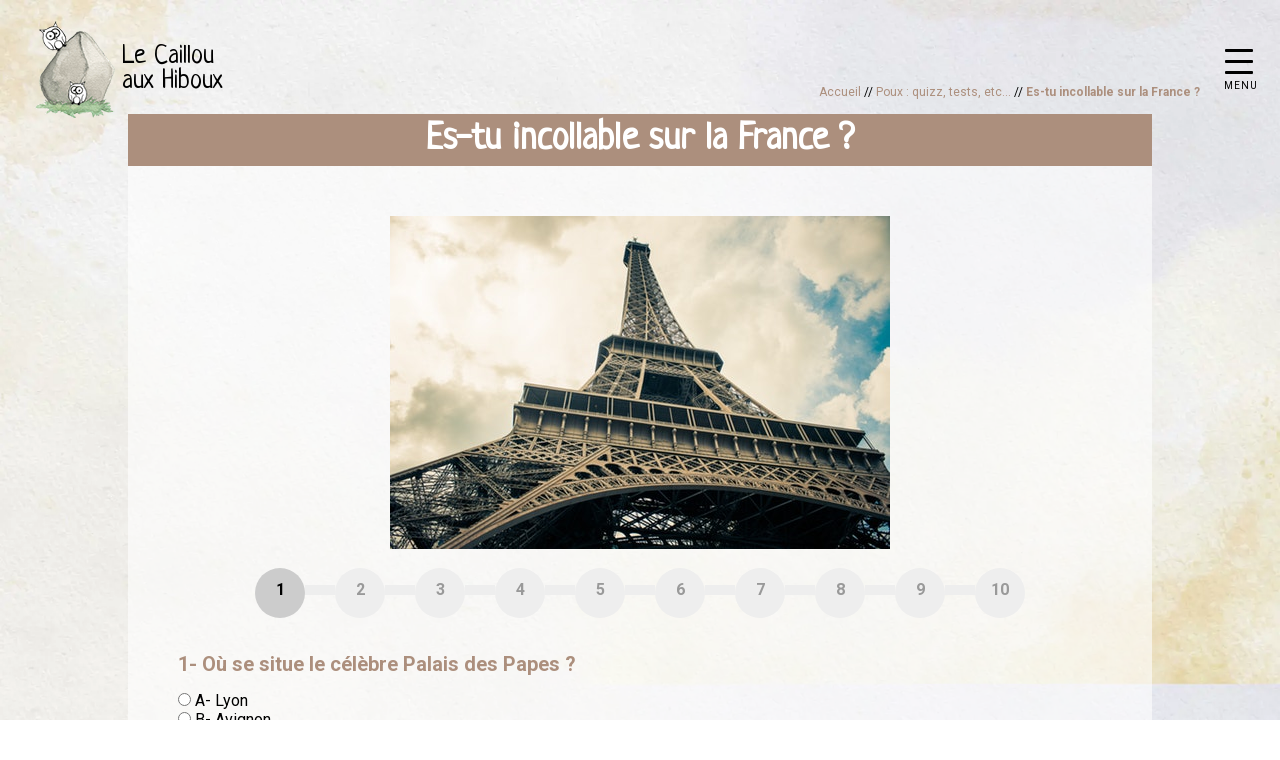

--- FILE ---
content_type: text/html; charset=UTF-8
request_url: https://lecaillouauxhiboux.fr/quizz/es-tu-incollable-sur-la-france
body_size: 8360
content:
<!DOCTYPE html>
<html xmlns="https://www.w3.org/1999/xhtml" lang="fr">

<head>
	<meta http-equiv="Content-Type" content="text/html; charset=utf-8" />
	<meta name="viewport" content="width=device-width, initial-scale=1">
	<title>Es-tu incollable sur la France ? - Quiz</title>
	<meta name="author" content="Baude maxime" />
	<meta name="description" content="Tu rêves de parcourir le monde, mais connais-tu tous les petits secrets de notre belle France ?" />	
	<meta name="robots" content="max-image-preview:large">
	
	<meta property="og:locale" content="fr_FR">
	<meta property="og:type" content="article">
	<meta property="og:title" content="Es-tu incollable sur la France ? - Quiz">
	<meta property="og:description" content="Tu rêves de parcourir le monde, mais connais-tu tous les petits secrets de notre belle France ?">
	<meta property="og:url" content="https://lecaillouauxhiboux.fr/quizz/es-tu-incollable-sur-la-france">
	<meta property="og:site_name" content="Le Caillou aux Hiboux">
	<meta property="article:publisher" content="https://www.facebook.com/lecaillouauxhiboux">
	<meta property="article:author" content="https://www.facebook.com/lecaillouauxhiboux">	
	<meta property="og:image" content="http://lecaillouauxhiboux.fr/uploads/quizz/tour-eiffel.jpeg">
	<meta property="og:image:secure_url" content="http://lecaillouauxhiboux.fr/uploads/quizz/tour-eiffel.jpeg">
	<meta property="og:image:width" content="1200">
	<meta property="og:image:height" content="900">
	<meta name="twitter:card" content="summary">
	<meta name="twitter:description" content="Tu rêves de parcourir le monde, mais connais-tu tous les petits secrets de notre belle France ?">
	<meta name="twitter:title" content="Es-tu incollable sur la France ? - Quiz">
	<meta name="twitter:site" content="@Caillou_Hiboux">
	<meta name="twitter:image" content="http://lecaillouauxhiboux.fr/uploads/quizz/tour-eiffel.jpeg">
	<meta name="twitter:creator" content="@Caillou_Hiboux">	
	<link href="http://lecaillouauxhiboux.fr/uploads/quizz/tour-eiffel.jpeg" rel="image_src"  />
	<link rel="schema.dcterms" href="http://purl.org/dc/terms/">
	<meta name="DC.coverage" content="France" />
	<meta name="DC.description" content="Tu rêves de parcourir le monde, mais connais-tu tous les petits secrets de notre belle France ?" />
	<meta name="DC.format" content="text/html" />
	<meta name="DC.identifier" content="https://lecaillouauxhiboux.fr" />
	<meta name="DC.publisher" content="Le Caillou aux Hiboux" />
	<meta name="DC.title" content="Es-tu incollable sur la France ? - Quiz" />
	<meta name="DC.type" content="Text" />
	<link rel="apple-touch-icon" sizes="120x120" href="https://lecaillouauxhiboux.fr/images/apple-touch-icon-120x120-precomposed.png" /> 
	<link rel="apple-touch-icon" sizes="152x152" href="https://lecaillouauxhiboux.fr/images/apple-touch-icon-152x152-precomposed.png" />
	<link rel="alternate" type="application/rss+xml" href="https://lecaillouauxhiboux.fr/flux.xml">
	<LINK REL="SHORTCUT ICON" href="https://lecaillouauxhiboux.fr/images/design/favicon.png">
	<link rel="preconnect" href="https://fonts.googleapis.com">
	<link rel="preconnect" href="https://fonts.gstatic.com" crossorigin>
	<link href="https://fonts.googleapis.com/css2?family=Neucha&family=Satisfy&family=Roboto:wght@400;700&display=swap" rel="stylesheet">
	<link  rel="stylesheet" type="text/css" href="https://lecaillouauxhiboux.fr/css/style.css?id=1" />
	<link rel="stylesheet" href="https://lecaillouauxhiboux.fr/css/jquery-ui1.12.1.css">
		<link rel="canonical" href="https://lecaillouauxhiboux.fr/quizz/es-tu-incollable-sur-la-france" />
	<link rel="stylesheet" type="text/css" href="https://lecaillouauxhiboux.fr/css/style-quizz.css" />
	 <style>.article a {color:#7f6dab; font-weight:bold;text-decoration:none}</style>
		<script src="https://ajax.googleapis.com/ajax/libs/jquery/1.12.4/jquery.min.js"></script>
	<script src="https://ajax.googleapis.com/ajax/libs/jqueryui/1.13.3/jquery-ui.min.js"></script>
	<script src="https://cdn.jsdelivr.net/npm/sweetalert2@11"></script>

		<script>
	preload = (function () {
		var images = [];

		return function () {
			var args = Array.prototype.slice.call(arguments);

			while (args.length > 0) {
				images.unshift(new Image());
				images[0].src = args.shift();
			}
		}
	}());
		$(function() {
			preload();

			});

		

	</script>

<script async src="https://www.googletagmanager.com/gtag/js?id=G-N3P75ZBCX4"></script>
<script>
  window.dataLayer = window.dataLayer || [];
  function gtag(){dataLayer.push(arguments);}
  gtag('js', new Date());

  gtag('config', 'G-N3P75ZBCX4');
</script>
	<!-- MailerLite Universal -->
	<script>
		(function(w,d,e,u,f,l,n){w[f]=w[f]||function(){(w[f].q=w[f].q||[])
				.push(arguments);},l=d.createElement(e),l.async=1,l.src=u,
				n=d.getElementsByTagName(e)[0],n.parentNode.insertBefore(l,n);})
		(window,document,'script','https://assets.mailerlite.com/js/universal.js','ml');
		ml('account', '266474');
	</script>
	<!-- End MailerLite Universal -->

</head>
<body class="Categorie" >
<input type="hidden" name="_token" value="refzaB8siOVYD0OIlm8u7ugRXaRAEPjkbKIWbQAo" autocomplete="off"><input type="checkbox" id="burger-toggle">
<label for="burger-toggle" class="burger-menu">
  <div class="line"></div>
  <div class="line"></div>
  <div class="line"></div>
  <span class="labelMenu" style="top: 42px;position: relative;left: 13px !important;background: rgb(0, 0, 0); color: rgb(0, 0, 0);">Menu</span>
</label>
<div class="menu" style="">
  <div class="menu-inner">
    <ul class="menu-nav">
		<li class="menu-nav-item "><a class="menu-nav-link genou" href="#"><span>
            <div >Destinations</div>
          </span></a>
		  <div class="mega-box">
			<div class="content">
				<div class="megaMenuColumn">
					<p>Voyage en France</p>
					<ul class="mega-links">
						<li><a href="/articles/articles-voyage-rhone-alpes">Rhône-Alpes</a></li>
						<li><a href="/articles/articles-voyage-auvergne">Auvergne</a></li>            
						<li><a href="/articles/articles-voyage-occitanie">Occitanie</a></li>
						<li><a href="/articles/articles-voyage-nord">Nord</a></li>
						<li><a href="/articles/articles-voyage-paca">Provence-Alpes-Côte d'Azur</a></li>
					</ul>
				</div>
				<div class="megaMenuColumn">
					<p>Voyage à l'étranger</p>
					 <ul class="mega-links">
						<li><a href="/articles/articles-voyage-ecosse">Écosse</a></li>
						<li><a href="/articles/articles-voyage-angleterre">Angleterre</a></li>
						<li><a href="/articles/articles-voyage-canada">Canada</a></li>
						<li><a href="/articles/articles-voyage-pays-bas">Pays-Bas</a></li>
						<li><a href="/articles/articles-voyage-italie">Italie</a></li>						
						<li><a href="/articles/articles-voyage-belgique">Belgique</a></li>
						<li><a href="/articles/articles-voyage-hongrie">Hongrie</a></li>
						<li><a href="/articles/articles-voyage-portugal">Portugal</a></li>
					 </ul>
				</div>
			</div>
		  </div></li>
		<li class="menu-nav-item "><a class="menu-nav-link chou" href="#"><span>
            <div >Conseils</div>
          </span></a>
		  <div class="mega-box">
			<div class="content">
			<div class="megaMenuColumn" style="width:100%">
				  <p>Conseils pour voyager</p>
				  <ul class="mega-links">
					<li><a href="/articles/articles-voyager-a-l-etranger">Voyager à l'étranger</a></li>
					<li><a href="/articles/articles-voyager-local">Voyager local</a></li>
					<li><a href="/articles/articles-blogging-voyage">Blogging voyage</a></li>
					<li><a href="/articles/articles-temoignage-de-voyage">Témoignage de voyageurs</a></li>
				  </ul>
			  </div>
			</div>
		  </div></li>
		<li class="menu-nav-item "><a class="menu-nav-link bijou" href="/bijou"><span>
            <div >Photos / Vidéos</div>
          </span></a></li>
		<li class="menu-nav-item "><a class="menu-nav-link pou" href="/articles/poux-quizz-tests"><span>
            <div >Quiz</div>
          </span></a></li>  
		<li class="menu-nav-item "><a class="menu-nav-link joujou" href="#"><span>
            <div >Jeux</div>
          </span></a>
		   <div class="mega-box">
			<div class="content">
				<div class="megaMenuColumn" style="width:100%">
				  <p>Nos jeux qui vous font voyager</p>
				  <ul class="mega-links">
					<li><a href="/roue">Une destination au hasard</a></li>
					<li><a href="/enigme">Énigme : le trésor des Hiboux</a></li>
					<li><a href="/fiches-jeux-enfants-trajets">Fiches à imprimer pour les trajets</a></li>
					<li><a href="/baladou">Balad'où ? Devine où c'est ! </a></li>
				  </ul>
				</div>
			</div>
		  </div></li>
		<li class="menu-nav-item "><a class="menu-nav-link hibou" href="#"><span>
            <div >Qui sommes-nous ?</div>
          </span></a>
		  <div class="mega-box">
			<div class="content">
			<div class="megaMenuColumn" style="width:100%">
				  <p>Tout savoir sur les Hiboux</p>
				  <ul class="mega-links">
					<li><a href="/equipe">La team des Hiboux</a></li>	
					<li><a href="/caillou">L'histoire de notre blog</a></li>	
					<li><a href="/contact">Nous contacter</a></li>
					<li><a href="https://les-oiseaux-rares.fr/" target="_blank">Notre agence Les Oiseaux rares</a></li>					
				  </ul>
			  </div>
			</div>
		  </div></li>
		<li class="menu-nav-item "><a class="menu-nav-link caillou" target="_blank" href="https://boutique.lecaillouauxhiboux.fr"><span>
            <div >Boutique</div>
          </span></a></li>
    </ul>

  </div>
</div>



	

	
		<header>
		<div id="logo">
						<a href="/"> <img src="https://lecaillouauxhiboux.fr/images/v3/logo.png" alt="Le caillou aux Hiboux - Blog voyage Drôme et Ardèche"/>
							<span class="nomlogo">Le Caillou <br><span>aux Hiboux</span></span></a>
					</div>
	</header>
	<div id="myContainer">
		<section id="breadcrumbs" itemscope itemtype="http://schema.org/BreadcrumbList">
			<span  itemprop="itemListElement" itemscope itemtype="http://schema.org/ListItem"><a itemprop="item" href="/"  ><span itemprop="name">Accueil</span></a><meta itemprop="position" content="1"/></span> //
			<span  itemprop="itemListElement" itemscope itemtype="http://schema.org/ListItem"><a itemprop="item" href="https://lecaillouauxhiboux.fr/articles/poux-quizz-tests"  ><span itemprop="name">Poux : quizz, tests, etc...</span></a><meta itemprop="position" content="2"/></span>	//
			<span  itemprop="itemListElement" itemscope itemtype="http://schema.org/ListItem"><a itemprop="item" href="https://lecaillouauxhiboux.fr/quizz/es-tu-incollable-sur-la-france"><span itemprop="name"><b>Es-tu incollable sur la France ?</b></span></a><meta itemprop="position" content="3"/></span>
		</section>

		<section id="article">
			<h1>Es-tu incollable sur la France ?</h1>
			<div id="artTxt">
				<div id="qcontent"></div>
			</div>
			<div class="a2a_kit a2a_kit_size_32 a2a_default_style">
				<h4>PARTAGER L'ARTICLE : </h4>
				<a class="a2a_button_facebook"></a>
				<a class="a2a_button_twitter"></a>
				<a class="a2a_button_google_plus"></a>
				<a class="a2a_button_email"></a>
				<a class="a2a_button_blogger_post"></a>
				<a class="a2a_button_reddit"></a>
				<a class="a2a_button_pinterest"></a>
			</div>
			<script>
				var a2a_config = a2a_config || {};
				a2a_config.linkname = "Le Caillou aux Hiboux - Es-tu incollable sur la France ? - Quiz";
				a2a_config.linkurl = "https://lecaillouauxhiboux.fr/quizz/es-tu-incollable-sur-la-france";
				a2a_config.locale = "fr";
			</script>
			<script async src="https://static.addtoany.com/menu/page.js"></script>

			<!-- PUB GOOGLE -->
			<script async src="//pagead2.googlesyndication.com/pagead/js/adsbygoogle.js"></script>
			<ins class="adsbygoogle"
				 style="display:block"
				 data-ad-client="ca-pub-6728187289745455"
				 data-ad-slot="3273331229"
				 data-ad-format="auto"></ins>
			<script>
				(adsbygoogle = window.adsbygoogle || []).push({});
			</script>

		</section>
		<section id="artSameCateg">
			<h2>Découvrir d’autres tests et quizz :</h2>
			<div class="ligneArts">
									<div class="article">
						<a href="https://lecaillouauxhiboux.fr/quizz/quel-voyageur-es-tu">
							<div class="da-img"><img src="https://lecaillouauxhiboux.fr/uploads/P1010104.jpg" alt="Quel voyageur es-tu ? " /></div>
							<h3>Quel voyageur es-tu ? </h3>
						</a>

					</div>
									<div class="article">
						<a href="https://lecaillouauxhiboux.fr/quizz/les-plats-du-monde">
							<div class="da-img"><img src="https://lecaillouauxhiboux.fr/uploads/14715030655_71d93b1b40_c.jpg" alt="Les plats du monde" /></div>
							<h3>Les plats du monde</h3>
						</a>

					</div>
									<div class="article">
						<a href="https://lecaillouauxhiboux.fr/quizz/quelle-destination-est-faite-pour-vous">
							<div class="da-img"><img src="https://lecaillouauxhiboux.fr/uploads/quizz/destination.jpg" alt="Quelle destination est faite pour vous ?" /></div>
							<h3>Quelle destination est faite pour vous ?</h3>
						</a>

					</div>
									<div class="article">
						<a href="https://lecaillouauxhiboux.fr/quizz/es-tu-incollable-sur-la-france">
							<div class="da-img"><img src="https://lecaillouauxhiboux.fr/uploads/quizz/tour-eiffel.jpeg" alt="Es-tu incollable sur la France ?" /></div>
							<h3>Es-tu incollable sur la France ?</h3>
						</a>

					</div>
									<div class="article">
						<a href="https://lecaillouauxhiboux.fr/quizz/parlez-vous-le-quebecois">
							<div class="da-img"><img src="https://lecaillouauxhiboux.fr/uploads/quizz/quizz-savez-vous-parler-quebecois.jpg" alt="Parlez-vous le québécois ?" /></div>
							<h3>Parlez-vous le québécois ?</h3>
						</a>

					</div>
							</div>
			<div>
			</div>
		</section>
	</div>
	<div id="preFooter">
		<div id="newsletter">
			<span>Reçois une dose d’inspiration voyage dans ta boîte mail,<br/> inscris-toi à notre newsletter ! </span>
			<button class="button" onclick="ml('show', 'lMwTQ3', true)">Je m'inscris</button>
		</div>
	</div>

	<link rel="stylesheet" type="text/css" href="https://lecaillouauxhiboux.fr/css/jquery.fancybox.min.css">
	<script src="https://lecaillouauxhiboux.fr/js/jquery.fancybox.min.js"></script>
	<script>
		$(document).ready(function(){
			$("[data-fancybox]").fancybox({
				opts : {
					keyboard : false,
					focus : true
				},closeClickOutside : false
				// Options will go here
			});

		});

		var nbpoint=0;

		var json=jQuery.parseJSON('{"label":"Es-tu incollable sur la France ?","category_id":3,"type":1,"status":"PUBLISHED","image":"uploads\/quizz\/tour-eiffel.jpeg","questions":[{"label":"1- O\u00f9 se situe le c\u00e9l\u00e8bre Palais des Papes ?","choix1":"A- Lyon","choix2":"B- Avignon","choix3":"C- Aix en Provence","choix4":"D- Marseille","reponses":[{"choix":2,"texte":"R\u00e9ponse : Avignon. Plus grande construction gothique du Moyen-\u00c2ge, le Palais des Papes f\u00fbt la r\u00e9sidence pontificale durant le 16\u00e8me si\u00e8cle.  Un lieu impressionnant et charg\u00e9 d&apos;Histoire \u00e0 visiter absolument si vous passez dans la r\u00e9gion."}]},{"label":"2- Quel quartier est class\u00e9 au patrimoine mondial de l\u2019UNESCO ?","choix1":"A- Le Vieux Lyon","choix2":"B-  Le centre historique d&apos;Annecy","choix3":"C- La place du Capitole \u00e0 Toulouse","choix4":"D- Le port de Brest","reponses":[{"choix":1,"texte":"R\u00e9ponse : Le Vieux Lyon. 427 ha, soit 10 % de la ville de Lyon, ont \u00e9t\u00e9 class\u00e9s Patrimoine Mondial de l&apos;Unesco le 5 d\u00e9cembre 1998. Pour la petite histoire ce quartier embl\u00e9matique a \u00e9chapp\u00e9 de nombreuses fois \u00e0 la destruction\u2026 Ouf, les myst\u00e9rieuses et sublimes traboules ont surv\u00e9cu ! "}]},{"label":"3- Dans quel d\u00e9partement pouvez-vous visiter le magnifique colorado proven\u00e7al ?","choix1":"A- Bouches du Rh\u00f4ne","choix2":"B- \u00c7a n&apos;existe pas !","choix3":"C- Dr\u00f4me","choix4":"D- Vaucluse","reponses":[{"choix":4,"texte":"R\u00e9ponse : Le Vaucluse. Ancienne exploitation d\u2019ocre, le Colorado Proven\u00e7al offre des paysages color\u00e9s presque surr\u00e9els. Un des plus beaux exemples du travail combin\u00e9 de l\u2019homme et la Nature ! On se croirait presque aux Etats-Unis\u2026 "}]},{"label":"4- En quelle ann\u00e9e a eu lieu le premier fameux march\u00e9 de No\u00ebl de Strasbourg ?","choix1":"A- En 1570","choix2":"B- En 1852","choix3":"C- En 1946","choix4":"D- En 1973","reponses":[{"choix":1,"texte":"R\u00e9ponse : En 1570. Le Christkindelsm\u00e4rik est le nom donn\u00e9 en dialecte alsacien au traditionnel march\u00e9 de No\u00ebl qui se tient chaque ann\u00e9e \u00e0 Strasbourg, en Alsace. Il a \u00e9t\u00e9 longtemps le seul en France. Il d\u00e9bute le premier samedi de l\u2019Avent pour s\u2019achever le 24 d\u00e9cembre au soir. Le Christkindelsm\u00e4rik attire chaque ann\u00e9e deux millions de visiteurs venus du monde entier !"}]},{"label":"5- Comment s&apos;appellent les habitants du d\u00e9partement de l&apos;Ain ?","choix1":"A- les Aninois","choix2":"B- Les Aevins","choix3":"C- Ils n&apos;ont pas de nom","choix4":"D- Les Anidiens","reponses":[{"choix":3,"texte":"R\u00e9ponse : Ils n\u2019ont pas de nom. Aussi incroyable que cela puisse paraitre, les habitants de l\u2019Ain n\u2019ont pas de nom officiel. Une r\u00e9flexion a \u00e9t\u00e9 men\u00e9e en 2011 mais n\u2019a pas donn\u00e9 de r\u00e9sultat\u2026 Les habitants de l\u2019Ain continuent d\u2019\u00eatre d\u00e9sign\u00e9s selon leur \u201cpays\u201d. On trouve des Gessiens dans le Pays de Gex, des Burgiens \u00e0 Bourg, des Bressans en Bresse, des Dombistes pour la Dombes, des Bugistes pour le Bugey."}]},{"label":"6- Sur combien de m\u00e8tres s\u2019\u00e9tend l\u2019immense Dune du Pilat ? ","choix1":"A- 1606 m","choix2":"B- 2540 m","choix3":"C- 2915 m","choix4":"D- 3814 m","reponses":[{"choix":3,"texte":"R\u00e9ponse : 2 915m. Et quelques 55 millions de m\u00e8tres cubes de sable\u2026 Tout simplement la plus haute dune d\u2019Europe !"}]},{"label":"7- Quel fruit est LA sp\u00e9cialit\u00e9 ard\u00e9choise ? ","choix1":"A- La ch\u00e2taigne","choix2":"B- La pomme","choix3":"C- La poire","choix4":"D- L&apos;orange","reponses":[{"choix":1,"texte":"R\u00e9ponse : La ch\u00e2taigne. Fruit de l&apos;automne, la Ch\u00e2taigne d&apos;Ard\u00e8che est un fruit issu d&apos;une culture ancestrale et d&apos;un terroir qui en a forg\u00e9 l&apos;identit\u00e9 au travers des si\u00e8cles\u2026 Les Ard\u00e9chois sont en effet tr\u00e8s fiers de leurs ch\u00e2taignes et de leur c\u00e9l\u00e8bre cr\u00e8me de marron qui ravira vos papilles. Miam !"}]},{"label":"8- Dans quelle r\u00e9gion se trouve le Mont Saint Michel ? ","choix1":"A- Bretagne","choix2":"B- Normandie","choix3":"C- Picardie","choix4":"D- Pays de la Loire","reponses":[{"choix":2,"texte":"R\u00e9ponse : Normandie. Nous lan\u00e7ons ici un d\u00e9bat qui peut tr\u00e8s vite d\u00e9raper\u2026 Normands et Bretons se querellent (encore \u00e0 l\u2019heure actuelle !) \u00e0 ce sujet. Pourtant g\u00e9ographiquement, le Mont Saint Michel appartient bien au d\u00e9partement de la Manche."}]},{"label":"9- En quelle ann\u00e9e le c\u00e9l\u00e8bre parc Vulcania d\u2019Auvergne a ouvert ses portes ?","choix1":"A- 1995","choix2":"B- 2000","choix3":"C- 2002","choix4":"D- 2009","reponses":[{"choix":3,"texte":"R\u00e9ponse : 2002. Parc d\u2019attractions sur le th\u00e8me des volcans, il ravira petits et grands lors de votre passage dans la r\u00e9gion ! "}]},{"label":"10- Quel est le surnom de notre belle capitale Paris ?","choix1":"A- La ville \u00e9clair\u00e9e","choix2":"B- La ville romantique","choix3":"C- La ville \u00e9tincelante","choix4":"D- La ville lumi\u00e8re","reponses":[{"choix":4,"texte":"R\u00e9ponse : La ville lumi\u00e8re. Attention, \u00e0 ne pas confondre avec la Ville des Lumi\u00e8res qui est le surnom de Lyon, capitale des Gaules !"}]}],"resultats":[{"texte":"<p>Il va falloir pr&eacute;voir des week ends dans l&#39;Hexagone pour rattraper tout &ccedil;a... Vous vous &eacute;vadez toujours vers d&#39;autres pays, mais sachez que notre belle France poss&egrave;de beaucoup de tr&eacute;sors qui n&#39;attendent que vous ! :)<\/p>","valeur":"0"},{"texte":"<p>Pas mal, on voit que vous aimez notre belle France... Continuez vos excursions &agrave; la recherche des p&eacute;pites de nos r&eacute;gions et bient&ocirc;t vous serez incollable !<\/p>","valeur":"4"},{"texte":"<p>Bravo, beau score ! On voit que vous &ecirc;tes adepte des escapades &agrave; travers la France. Les Hiboux sont fiers de toi ! :)<\/p>","valeur":"7"}]}');
		$(document).ready(function(){

			//creation quizz

			console.log(json);
			var html="";
			if(json["type"]==0){
				html="<img src='http://lecaillouauxhiboux.fr/public/"+json["image"]+"' alt='"+json["label"]+"' class='quizz_couverture'/><br/>";
				for(i=0;i<json["questions"].length;i++){
					html+="<h2>"+json["questions"][i]["label"]+"</h2>";
					html+="<input type='radio' id='question"+i+"_choix1' name='question"+i+"' value='"+json["questions"][i]["reponses"][0]["texte"]+"'/> <label class='label"+i+"' onclick='$(\"#question"+i+"_choix1\").prop(\"checked\",true);$(\".label"+i+"\").removeClass(\"selected\");$(this).addClass(\"selected\");' for='question"+i+"'> "+json["questions"][i]["choix1"]+"</label><br/>";
					html+="<input type='radio' id='question"+i+"_choix2' name='question"+i+"' value='"+json["questions"][i]["reponses"][1]["texte"]+"'/> <label class='label"+i+"' onclick='$(\"#question"+i+"_choix2\").prop(\"checked\",true);$(\".label"+i+"\").removeClass(\"selected\");$(this).addClass(\"selected\");' for='question"+i+"'> "+json["questions"][i]["choix2"]+"</label><br/>";
					html+="<input type='radio' id='question"+i+"_choix3' name='question"+i+"' value='"+json["questions"][i]["reponses"][2]["texte"]+"'/> <label class='label"+i+"' onclick='$(\"#question"+i+"_choix3\").prop(\"checked\",true);$(\".label"+i+"\").removeClass(\"selected\");$(this).addClass(\"selected\");' for='question"+i+"'> "+json["questions"][i]["choix3"]+"</label><br/>";
					html+="<input type='radio' id='question"+i+"_choix4' name='question"+i+"' value='"+json["questions"][i]["reponses"][3]["texte"]+"'/> <label class='label"+i+"' onclick='$(\"#question"+i+"_choix4\").prop(\"checked\",true);$(\".label"+i+"\").removeClass(\"selected\");$(this).addClass(\"selected\");' for='question"+i+"'> "+json["questions"][i]["choix4"]+"</label><br/>";
				}

				html+="<button id='bt_quizz'>Je valide mes réponses</button>";
				$("#qcontent").html(html);
				$("#bt_quizz").click(function(){
					var nb=0;
					for(i=0;i<json["questions"].length;i++){
						if($( "input[name='question"+i+"']:checked" ).length!=1) nb++;
					}
					if (nb>0){Swal.fire("Il manque des réponses",nb + (nb === 1 ? " réponse est manquante" : " réponses sont manquantes") + " !" );}
					else{
						var tabrep=[0,0,0,0]
						var val1=json["resultats"][0]["valeur"].split("--");
						var val2=json["resultats"][1]["valeur"].split("--");
						var val3=json["resultats"][2]["valeur"].split("--");
						var val4=json["resultats"][3]["valeur"].split("--");
						for(i=0;i<json["questions"].length;i++){
							console.log($('input[name="question'+i+'"]:checked').val());
							if($('input[name="question'+i+'"]:checked').val()==val1[0])tabrep[0]++;
							if($('input[name="question'+i+'"]:checked').val()==val2[0])tabrep[1]++;
							if($('input[name="question'+i+'"]:checked').val()==val3[0])tabrep[2]++;
							if($('input[name="question'+i+'"]:checked').val()==val4[0])tabrep[3]++;
						}
						console.log(tabrep);
						var resultat=0;
						var nb=0
						for(i=0;i<tabrep.length;i++){
							if(tabrep[i]>nb) {nb=tabrep[i];resultat=i}
						}
						r=json["resultats"][resultat]["valeur"].split("--");
						Swal.fire(r[1],json["resultats"][resultat]["texte"]);
					}
				});
			}else{
				html="<img src='http://lecaillouauxhiboux.fr/public/"+json["image"]+"' alt='"+json["label"]+"' class='quizz_couverture'/><br/>"
						+"<div id='progress'><span class='nb actif q1'>1</span><span class='sep q1'></span><span class='nb q2'>2</span><span class='sep q2'></span><span class='nb q3'>3</span><span class='sep q3'></span><span class='nb q4'>4</span><span class='sep q4'></span><span class='nb q5'>5</span><span class='sep q5'></span><span class='nb q6'>6</span><span class='sep q6'></span><span class='nb q7'>7</span><span class='sep q7'></span><span class='nb q8'>8</span><span class='sep q8'></span><span class='nb q9'>9</span><span class='sep q9'></span><span class='nb q10'>10</span></div>"
						+"<br/><div id='quest'></div>";
				$("#qcontent").html(html);
				loadQuestion(0);

			}

		});
		function loadQuestion(numero){
			console.log(numero);
			nbquestion=parseInt(numero)+1;
			html=""
					+"<div class='qnb'><input type='hidden' id='nbq' value='"+numero+"'/></div>"
					+"<h2 class='question'>"+json["questions"][numero]["label"]+"</h2>"
					+"<div class='choix'>"
					+"<input type='radio' id='question"+numero+"_choix1' name='question' value='1'/> <label class='label"+numero+"' onclick='$(\"#question"+numero+"_choix1\").prop(\"checked\",true);$(\".label"+numero+"\").removeClass(\"selected\");$(this).addClass(\"selected\");' for='question"+numero+"'> "+json["questions"][numero]["choix1"]+"</label><br/>"
					+"<input type='radio' id='question"+numero+"_choix2' name='question' value='2'/> <label class='label"+numero+"' onclick='$(\"#question"+numero+"_choix2\").prop(\"checked\",true);$(\".label"+numero+"\").removeClass(\"selected\");$(this).addClass(\"selected\");' for='question"+numero+"'> "+json["questions"][numero]["choix2"]+"</label><br/>"
					+"<input type='radio' id='question"+numero+"_choix3' name='question' value='3'/> <label class='label"+numero+"' onclick='$(\"#question"+numero+"_choix3\").prop(\"checked\",true);$(\".label"+numero+"\").removeClass(\"selected\");$(this).addClass(\"selected\");' for='question"+numero+"'> "+json["questions"][numero]["choix3"]+"</label><br/>"
					+"<input type='radio' id='question"+numero+"_choix4' name='question' value='4'/> <label class='label"+numero+"' onclick='$(\"#question"+numero+"_choix4\").prop(\"checked\",true);$(\".label"+numero+"\").removeClass(\"selected\");$(this).addClass(\"selected\");' for='question"+numero+"'> "+json["questions"][numero]["choix4"]+"</label><br/>"
					+"</div>"
					+"<button id='bt_quizz'>Suivant >></button>";
			if(numero!=0){
				$("#quest").fadeOut("slow",function() {$("#quest").html(html);$("#quest").fadeIn();

					$("#bt_quizz").click(function(){console.log("click");
						var id=$("#nbq").val();console.log(id);
						var num=parseInt(id)+1;
						var next=parseInt(num)+1;
						if($( "input[name='question']:checked" ).length!=1){
							Swal.fire("Erreur","Vous n'avez pas répondu à la question !" );
						}else{
							if($( "input[name='question']:checked" ).val()==json["questions"][id]["reponses"][0]["choix"]){
								nbpoint++;
								Swal.fire("Bravo !",json["questions"][id]["reponses"][0]["texte"],"success").then(function () {
									nbpoint++;
									$(".q"+num).removeClass("actif");
									$(".q"+num).addClass("ok");
									$(".q"+next).addClass("actif");
									console.log(nbpoint);
									if(numero==9)
										loadresult();
									else
										loadQuestion(parseInt(id)+1);
								});
							}else{
								Swal.fire("Perdu !",json["questions"][id]["reponses"][0]["texte"],"error").then(function () {
									console.log(nbpoint);
									$(".q"+num).removeClass("actif");
									$(".q"+num).addClass("ko");
									$(".q"+next).addClass("actif");
									if(numero==9)
										loadresult();
									else
										loadQuestion(parseInt(id)+1);

								});
							}

						}
					});

				});
			}else {$("#quest").html(html);

				$("#bt_quizz").click(function(){console.log("click");
					var id=$("#nbq").val();console.log(id);
					var num=parseInt(id)+1;
					var next=parseInt(num)+1;
					if($( "input[name='question']:checked" ).length!=1){
						Swal.fire("Erreur","Vous n'avez pas répondu à la question !" );
					}else{
						if($( "input[name='question']:checked" ).val()==json["questions"][id]["reponses"][0]["choix"]){
							nbpoint++;
							Swal.fire("Bravo !",json["questions"][id]["reponses"][0]["texte"],"success").then(function () {
								nbpoint++;
								$(".q"+num).removeClass("actif");
								$(".q"+num).addClass("ok");
								$(".q"+next).addClass("actif");
								console.log(nbpoint);
								loadQuestion(parseInt(id)+1);
							});
						}else{
							Swal.fire("Perdu !",json["questions"][id]["reponses"][0]["texte"],"error").then(function () {
								console.log(nbpoint);
								loadQuestion(parseInt(id)+1);
								$(".q"+num).removeClass("actif");
								$(".q"+num).addClass("ko");
								$(".q"+next).addClass("actif");
							});
						}

					}
				});

			}


		}
		function loadresult(){
			var nb=$(".nb.ok").length;
			var valeur="";
			for(i=0;i<json["resultats"].length;i++){
				if(nb>=json["resultats"][i]["valeur"])
					valeur=json["resultats"][i]["texte"];
			}
			var html="<h3>Vous avez un score de "+nb+" point(s)</h3> <br/>"
					+"<p>"+valeur+"</p><br/>"
			;
			$("#quest").fadeOut("slow",function() {$("#quest").html(html);$("#quest").fadeIn();});
		}

	</script>


	
	<footer >
		<div id="socials">
			<a href="/contact" class="hover-this"><span><img src="https://lecaillouauxhiboux.fr/images/v3/bt_contact.png" alt="Le cailloux aux hiboux contact"> Nous contacter</span></a>
			<a rel="nofollow"  href="https://www.facebook.com/lecaillouauxhiboux" target="_blank" class="hover-this"><span><img src="https://lecaillouauxhiboux.fr/images/v3/bt_facebook.png" alt="Facebook"> Facebook</span></a>
			<a rel="nofollow"  href="https://www.instagram.com/lecaillouauxhiboux/" target="_blank" class="hover-this"><span><img src="https://lecaillouauxhiboux.fr/images/v3/bt_insta.png" alt="Instagram"> Instagram</span></a>
			<a rel="nofollow"  href="https://www.youtube.com/@LeCaillouAuxHiboux" target="_blank" class="hover-this"><span><img src="https://lecaillouauxhiboux.fr/images/v3/bt_youtube.png" alt="Youtube"> Youtube</span></a>
			<a rel="nofollow"  href="https://twitter.com/Caillou_Hiboux" target="_blank" class="hover-this"><span><img src="https://lecaillouauxhiboux.fr/images/v3/bt_twitter.png" alt="X (Twitter)"> X (Twitter)</span></a>
			<a rel="nofollow"  href="https://www.pinterest.fr/LeCaillouauxHiboux/" target="_blank" class="hover-this"><span><img src="https://lecaillouauxhiboux.fr/images/v3/bt_pinterest.png" alt="Pinterest"> Pinterest</span></a>
			<a rel="nofollow"  href="https://www.tiktok.com/@lecaillouauxhiboux" target="_blank" class="hover-this"><span><img src="https://lecaillouauxhiboux.fr/images/v3/bt_tiktok.png" alt="TikTok"> TikTok</span></a>
			<a rel="nofollow"  href="https://fr.linkedin.com/in/lydie-baude" target="_blank" class="hover-this"><span><img src="https://lecaillouauxhiboux.fr/images/v3/bt_linkedin.png" alt="Linkedin"> Linkedin</span></a>
		</div>
		<div id="footerlink" >© Le Caillou aux Hiboux - <a rel="nofollow" class="hover-this" href="https://lecaillouauxhiboux.fr/mentions">Mentions légales</a> -  <a rel="nofollow"  class="hover-this" href="https://lecaillouauxhiboux.fr/kitmedia">Kit média</a> - <a rel="nofollow"  class="hover-this" target="_blank" href="https://lecaillouauxhiboux.fr/flux.xml">Flux rss</a> </div>
	</footer>
    <div class="cursor"></div>
	    <script>
        (function () {
          
       $( "#burger-toggle" ).prop( "checked", false );
			$(".burger-menu").click(function(){
				if(!$(".menu").hasClass("show")){
					$(".menu").addClass("show");
					
				}else{
				$(".menu").removeClass("show");
				}
			
			});
			
        })();

		
    </script>
	<div id="preload"></div>
</body>
</html>

--- FILE ---
content_type: text/html; charset=utf-8
request_url: https://www.google.com/recaptcha/api2/aframe
body_size: 268
content:
<!DOCTYPE HTML><html><head><meta http-equiv="content-type" content="text/html; charset=UTF-8"></head><body><script nonce="HULJltWEM95k3mAZBlolBA">/** Anti-fraud and anti-abuse applications only. See google.com/recaptcha */ try{var clients={'sodar':'https://pagead2.googlesyndication.com/pagead/sodar?'};window.addEventListener("message",function(a){try{if(a.source===window.parent){var b=JSON.parse(a.data);var c=clients[b['id']];if(c){var d=document.createElement('img');d.src=c+b['params']+'&rc='+(localStorage.getItem("rc::a")?sessionStorage.getItem("rc::b"):"");window.document.body.appendChild(d);sessionStorage.setItem("rc::e",parseInt(sessionStorage.getItem("rc::e")||0)+1);localStorage.setItem("rc::h",'1768492161249');}}}catch(b){}});window.parent.postMessage("_grecaptcha_ready", "*");}catch(b){}</script></body></html>

--- FILE ---
content_type: text/css
request_url: https://lecaillouauxhiboux.fr/css/style.css?id=1
body_size: 3222
content:
#socials,#socials a{position:relative;display:inline-block}#menu,#socials a{-webkit-font-smoothing:antialiased}#menu,#menuToggle span:first-child{transform-origin:0 0}#socials a,.button:hover,footer,footer a,nav ul li a{color:#fff}#menu,.menu-nav{list-style-type:none;text-align:center}#menu,#newsletter,#socials a,.button,.labelMenu,.menu .gallery,.menu-nav{text-align:center}.button,.labelMenu,.menu .title p,nav ul li a div,nav ul li a::after{text-transform:uppercase}.burger-menu .line,.menu .title,.menu-nav-link span{overflow:hidden}#socials a span,.mega-box,.menu{opacity:0;visibility:hidden}#socials a,.menu-nav-link,footer a{text-decoration:none}html{height:100%}*{-webkit-box-sizing:border-box;-moz-box-sizing:border-box;box-sizing:border-box;padding:0;margin:0}body{background:url(../images/v3/fond.webp) 0 0/cover fixed;font-family:Roboto,sans-serif;overflow-x:hidden}footer{background:#ac8f7d;padding:3px 20px;font-size:12px;z-index:99}footer a:hover{color:#543a2a}#footerlink{float:right;margin-top:10px}#socials{top:16px;left:180px;-ms-transform:translate(-50%,-50%);-webkit-transform:translate(-50%,-50%);transform:translate(-50%,-50%)}#socials a{background:#d5bbab;border-radius:4px;font-family:fontawesome;width:34px;height:28px;padding-top:12px;margin:0 2px;-o-transition:.5s;-webkit-transition:.5s;-moz-transition:.5s;transition:.5s}#socials a:hover{background:#846a5a}#socials a span{color:#666;position:absolute;font-family:sans-serif;bottom:0;left:-25px;right:-25px;padding:5px 7px;z-index:-1;font-size:14px;border-radius:2px;background:#fff;-o-transition:.5s cubic-bezier(.68,-.55,.265,1.55);-webkit-transition:.5s cubic-bezier(.68,-.55,.265,1.55);-moz-transition:.5s cubic-bezier(.68,-.55,.265,1.55);transition:.5s cubic-bezier(.68,-.55,.265,1.55);width:112px}#socials a span:before{content:'';width:0;height:0;border-left:5px solid transparent;border-right:5px solid transparent;border-top:5px solid #fff;position:absolute;bottom:-5px;left:40px}#socials a:hover span{bottom:50px;visibility:visible;opacity:1}#socials a::before{content:' ';width:20px;height:20px;display:block;background-size:100%;position:absolute;top:4px;left:8px}#socials a:first-of-type::before{background-image:url(../images/v3/contact.png)}#socials a:nth-of-type(2)::before{background-image:url(../images/v3/facebook.png)}#socials a:nth-of-type(3):before{background-image:url(../images/v3/instagram.png)}#socials a:nth-of-type(4):before{background-image:url(../images/v3/youtube.png)}#socials a:nth-of-type(5):before{background-image:url(../images/v3/twitter.png)}#socials a:nth-of-type(6):before{background-image:url(../images/v3/pinterest.png)}#socials a:nth-of-type(7):before{background-image:url(../images/v3/tiktok.png)}#socials a:nth-of-type(8):before{background-image:url(../images/v3/linkedin.png)}#menuToggle{display:block;position:fixed;top:50px;right:65px;z-index:999;-webkit-user-select:none;user-select:none}#menuToggle input{cursor:pointer;display:block;width:40px;height:32px;position:absolute;top:-7px;left:29px;opacity:0;z-index:2;-webkit-touch-callout:none}#logo a,#menuToggle span,.button,.nomlogo,nav ul li a{position:relative}#menuToggle span{display:block;width:33px;height:4px;margin-bottom:5px;left:39px;background:#000;border-radius:3px;z-index:1;transform-origin:4px 0;transition:transform .5s cubic-bezier(.77,.2,.05,1),background .5s cubic-bezier(.77,.2,.05,1),opacity .55s}#menuToggle span:nth-last-child(3){transform-origin:0 100%}#menuToggle input:checked~span{opacity:1;transform:rotate(45deg) translate(-2px,-1px);background:#000}#menuToggle input:checked~span:nth-last-child(4){opacity:0;transform:rotate(0) scale(.2,.2)}#menuToggle input:checked~span:nth-last-child(3){opacity:1;transform:rotate(-45deg) translate(0,-1px)}.labelMenu{font-family:Roboto,monospace;font-size:10px;letter-spacing:1px;background:0 0!important;margin-top:4px;left:40px!important}#menuToggle input:checked~.labelMenu{opacity:0}#menu{background:#fff;position:fixed;width:98px;margin:-100px 0 0;padding-top:6%;transform:translate(100%,0);transition:transform .5s cubic-bezier(.77,.2,.05,1)}#logo,#logo a,.nomlogo{margin-top:10px}#menu li{font-size:22px}#menuToggle input:checked~ul{transform:none;opacity:1}@media screen and (max-width:768px){#menu{transform:none;opacity:0;transition:opacity .5s cubic-bezier(.77,.2,.05,1)}}nav ul li a img{display:block;margin:auto auto 2px}nav ul li a{display:block;margin:0 auto;padding:3% 13px}nav ul li a div{background:#fff;color:#403e3e;padding:10px 5px;font-size:14px;margin:auto;-webkit-transition:.5s cubic-bezier(.6,0,.5,1);-moz-transition:.5s cubic-bezier(.6,0,.5,1);transition:.5s cubic-bezier(.6,0,.5,1)}nav ul li a::after{content:attr(data-text);position:absolute;right:9px;top:0;color:#8a9567;background:#fff;min-width:500px;font-family:Raleway,sans-serif;font-size:30px;line-height:40px;font-weight:900;-webkit-transform:translateX(100%);-moz-transform:translateX(100%);-ms-transform:translateX(100%);-o-transform:translateX(100%);transform:translateX(100%);-webkit-transition:.5s cubic-bezier(.6,0,.5,1);-moz-transition:.5s cubic-bezier(.6,0,.5,1);transition:.5s cubic-bezier(.6,0,.5,1)}.button,.button:before{transition:.5s ease-in-out}nav ul li a:hover div{opacity:0;-webkit-transform:translateX(3.125vw) rotate(180deg);-moz-transform:translateX(3.125vw) rotate(180deg);-ms-transform:translateX(3.125vw) rotate(180deg);-o-transform:translateX(3.125vw) rotate(180deg);transform:translateX(3.125vw) rotate(180deg)}nav ul li a:hover::after{-webkit-transform:translateX(0);-moz-transform:translateX(0);-ms-transform:translateX(0);-o-transform:translateX(0);transform:translateX(0)}.menu .images img,.menu .title p,.menu-nav-link span div{transform:translateY(102%)}.button{cursor:pointer;font-family:Roboto;font-size:16pt;width:100%;border:2px solid #ac8f7d;color:#896b59;z-index:1;border-radius:5px;background-color:transparent;padding:5px 10px;display:block;max-width:350px}.menu-nav-link,.nomlogo{font-family:Neucha,cursive}.button:hover{border-color:#8a9567}.button:hover:before{left:0;right:auto;width:100%}.button:before{position:absolute;top:0;right:0;width:0;height:100%;z-index:-1;content:"";color:#fff;background:#8a9567}.button:focus,.swal2-html-container input:focus{outline:0}#logo a{z-index:999999}#logo img{width:95px;position:absolute;z-index:10;margin-left:27px}.nomlogo{display:inline-block;left:122px;top:24px;font-size:27px;color:#000;line-height:25px}@keyframes float{0%,100%{transform:translatey(0)}50%{transform:translatey(20px)}}#preFooter{background:url(../images/v3/fd_prefooter.webp) bottom/100% no-repeat;padding-top:165px;padding-bottom:20px;margin-top:-80px}#newsletter{display:flex;max-width:530px;margin:auto;gap:10px;justify-content:space-between;flex-direction:column}#newsletter span{width:100%}#newsletter button{width:200px;margin:auto}.swal2-html-container input{width:100%;height:40px;padding:5px;border-radius:5px;border:1px solid #ccc;margin-bottom:10px;outline:0}.swal2-html-container span{display:block;margin-bottom:20px}.swal2-html-container span input{width:20px;height:20px;padding:0;border-radius:5px;border:1px solid #ccc;margin-bottom:0;outline:0}#burger-toggle{position:absolute;appearance:none;opacity:0}#burger-toggle:checked~.menu{opacity:1;visibility:visible;z-index:99999}#burger-toggle:checked~.menu .menu-nav-link span div,#burger-toggle:checked~.menu .title p,#burger-toggle:checked~.menu img{transform:translateY(0);transition:1.2s cubic-bezier(.35, 0, .07, 1) .1s}#burger-toggle:checked~.menu .image-link:first-child img{transition-delay:0.18s}#burger-toggle:checked~.menu .image-link:nth-child(2) img{transition-delay:0.26s}#burger-toggle:checked~.menu .image-link:nth-child(3) img{transition-delay:0.34s}#burger-toggle:checked~.menu .image-link:nth-child(4) img{transition-delay:0.42s}#burger-toggle:checked~.burger-menu .line::after,.burger-menu:hover .line::after{transform:translateX(0)}#burger-toggle:checked~.burger-menu .line:first-child{transform:translateY(calc(var(--burger-menu-radius)/ 5)) rotate(45deg)}#burger-toggle:checked~.burger-menu .line:nth-child(2){transform:scaleX(0)}#burger-toggle:checked~.burger-menu .line:nth-child(3){transform:translateY(calc(var(--burger-menu-radius)/ -5)) rotate(-45deg)}.burger-menu{--burger-menu-radius:3.5em;position:fixed;top:32px;right:1vw;z-index:999999;display:block;width:var(--burger-menu-radius);height:var(--burger-menu-radius);outline:0;cursor:pointer}.burger-menu .line{position:absolute;left:25%;width:50%;height:3px;background:#000;border-radius:10px;transition:.5s}.burger-menu .line:first-child{top:30%}.burger-menu .line:nth-child(2){top:50%}.burger-menu .line:nth-child(3){top:70%}.burger-menu .line::after{position:absolute;content:"";top:0;left:0;width:100%;height:100%;background:var(--primary-color-darker);transform:translateX(-100%);transition:.25s}.burger-menu .line:nth-child(2)::after{transition-delay:0.1s}.burger-menu .line:nth-child(3)::after{transition-delay:0.2s}.menu{position:fixed;top:0;left:0;width:100%;height:103px;display:flex;justify-content:center;align-items:center;background:#ac8f7d;transition:.3s}.menu-nav{display:flex;flex-wrap:wrap;margin:0;padding:0;justify-content:space-between}.menu-nav-link{position:relative;display:inline-flex;font-size:20px;color:#fff;margin-left:30px;padding:10px 0}.menu-nav-link.hibou{background:url(../images/v3/picto/hibou.png) center left no-repeat;padding-left:35px}.menu-nav-link.caillou{background:url(../images/v3/picto/caillou.png) center left no-repeat;padding-left:40px}.menu-nav-link.genou{background:url(../images/v3/picto/genou.png) center left no-repeat;padding-left:30px}.menu-nav-link.chou{background:url(../images/v3/picto/chou.png) center left no-repeat;padding-left:46px}.menu-nav-link.pou{background:url(../images/v3/picto/pou.png) center left no-repeat;padding-left:40px}.menu-nav-link.joujou{background:url(../images/v3/picto/joujou.png) center left no-repeat;padding-left:45px}.menu-nav-link.bijou{background:url(../images/v3/picto/bijou.png) center left no-repeat;padding-left:40px}.menu-nav-item:hover>.menu-nav-link{color:#604636}.menu-nav-link::after{position:absolute;content:"";top:100%;left:0;width:100%;height:3px;background:var(--primary-color);transform:scaleX(0);transform-origin:right;transition:transform .5s}.menu-nav-link:hover::after{transform:scaleX(1);transform-origin:left}.menu .gallery{margin-top:60px}.menu .title{font-size:24px;color:#fff}.menu .title p{font-size:12px;letter-spacing:2px}.menu .images{margin-top:36px;display:flex;flex-wrap:wrap}.menu .images .image-link{width:15vw;margin:0 12px;overflow:hidden}@media screen and (max-width:750px){.menu .images{justify-content:center}.menu .images .image-link{width:40vw;margin:0 12px 12px 0}}.menu .images .image-link .image{position:relative;transition:.6s}.menu .images .image-link .image::before{position:absolute;content:attr(data-label);top:0;left:0;z-index:1;display:flex;justify-content:center;align-items:center;width:100%;height:100%;color:#fff;background:rgba(0,0,0,.6);opacity:0;transition:.4s}.menu .images .image-link:hover .image{transform:scale(1.2)}.menu .images .image-link:hover .image::before{opacity:1}.menu .images img{height:250px}.mega-box{position:absolute;width:100%;padding:0 30px;z-index:9999;max-width:600px;margin-left:-20px}.mega-box .content{background:#8a9567;padding:25px 20px;display:flex;width:100%;justify-content:space-between;box-shadow:0 6px 10px rgba(0,0,0,.15)}.mega-box .content .megaMenuColumn{width:calc(50% - 30px);line-height:45px}.content .megaMenuColumn .mega-links{text-align:left;list-style:none}.mega-box .content .megaMenuColumn p{background:#fff;border-radius:5px;font-family:Neucha,cursive}.menu li:hover .mega-box{transition:.3s;opacity:1;visibility:visible}.mega-box .content .megaMenuColumn a{color:#fff;text-decoration:none;padding-left:10px}.mega-box .content .megaMenuColumn a:hover{color:#333c18}@media screen and (max-width:1450px){.menu{justify-content:start;padding-left:210px}}@media screen and (max-width:1000px){#logo{margin-top:0;height:95px}#logo img{margin-left:0}.nomlogo{left:95px}#menuToggle input:checked~ul{transform:none;opacity:1;right:0;height:527px}#menu{background:#fff;right:-352px;min-width:250px;width:100%;padding:50px 0;display:none}nav ul li a div{width:100%;writing-mode:inherit;transform:none;font-size:10px}nav ul li a{display:flex;align-items:center;padding:0 13px}nav ul li a::after{position:relative;font-size:16px;text-align:left;transform:none;background:0 0;right:0;min-width:80%;padding-left:10px;border-left:1px solid #000}nav ul li a:hover div{opacity:1;transform:none}#preFooter{padding-top:46px;margin-top:0;background-position:bottom}#footerlink{float:none}#menuToggle input:checked~#menu{display:block}.burger-menu{top:24px}}@media screen and (max-width:1290px){.mega-box,.mega-box .content .megaMenuColumn{width:100%}.menu{display:none;top:0;padding-left:10%;padding-top:140px;position:absolute;z-index:999;align-items:normal}.menu-nav{flex-direction:column;text-align:left}.mega-box{visibility:visible;opacity:1;position:relative;padding:0;margin:0}.mega-box .content{background:0 0;box-shadow:none;display:block}.menu-nav-item{margin-bottom:20px;background:rgba(255,255,255,.1);padding:20px}.menu-nav-link{margin:0}.mega-box .content .megaMenuColumn p{text-align:center}.menu.show{display:block;height:auto;padding:134px 56px 56px}}

--- FILE ---
content_type: text/css
request_url: https://lecaillouauxhiboux.fr/css/style-quizz.css
body_size: 1143
content:
#breadcrumbs{text-align:right;max-width:67%;margin:15px auto;font-size:12px}#breadcrumbs a{transition:.3s;text-decoration:none;color:#ac8f7d}#breadcrumbs a:hover{color:#756555}#article{max-width:67%;margin:auto;background:rgba(255,255,255,0.6);padding-bottom:30px}#article h1{font-family:'Neucha',cursive;color:#fff;background:#ac8f7d;text-align:center;font-size:38px;padding:5px}#article h2{color:#ac8f7d;font-family:roboto;font-size:20px;margin:15px 0}#artSameCateg h2{background:#ac8f7d}.citation{padding:10px;box-shadow:0 0 5px -1px #000;background:url(../images/design/fond_papier.jpg)}#article ul,.textebijou ul{list-style:outside url(../images/design/puce.png) disc;margin:0 0 0 20px;padding:0}.a2a_kit{margin-bottom:30px}.a2a_kit span{width:32px!important;height:32px!important}.a2a_kit h4{display:inline;float:left;margin-right:20px;padding-left:50px;color:#ac8f7d}.buttonArt{transition:.3s;border:3px solid;border-radius:5px;padding:10px 15px;display:block;margin:auto;max-width:300px;text-align:center;text-transform:uppercase;background:#fff}.buttonArt:hover{box-shadow:0 0 5px 0 #000}#artTxt{padding:50px}#article img{width:100%;margin:auto;display:block;max-width:500px}#bt_quizz{transition:.3s;background:#8a9567;border:2px solid #8a9567;padding:10px 60px;color:#fff;font-weight:700;text-transform:uppercase;border-radius:3px;cursor:pointer;margin:20px 0}#bt_quizz:hover{background:#ac8f7d;color:#e7e3f3}#qcontent label:hover{background:#dac99c;cursor:pointer}.selected{background:#e1d8f9}.swal2-modal.swal2-show{padding:0!important;width:700px!important;padding-bottom:20px!important}#modalTitleId{background:#ac8f7d;padding:10px 0;color:#fff}#modalContentId{text-align:justify;padding:20px}.swal2-confirm.swal2-styled{margin-bottom:20px}.qnb{float:right;font-family:megrim;font-weight:700;font-size:29px;color:#ec4242}#progress{text-align:center}.nb{background:#eee;width:50px;height:50px;display:inline-block;border-radius:25px;font-weight:700;padding-top:12px;text-align:center;color:#999}.nb.actif{color:#000;background:#ccc}.nb.ok,.sep.ok{background:#69b754;color:#fff}.nb.ko,.sep.ko{background:#db3636;color:#fff}.sep{width:30px;height:10px;display:inline-block;background:#eee}#artSameCateg{max-width:67%;margin:auto;background:#fff}#artSameCateg h2{color:#fff;padding:5px 30px}.ligneArts{display:flex;justify-content:space-between}.article{width:30%;display:inline-block;background:#fff;vertical-align:top}.article img{width:100%;transition:.3s;height:100%}.article img:hover{transform:scale(1.05)}.da-img{overflow:hidden}.article h3{font-weight:400;text-transform:uppercase;font-size:16px;padding:10px}.article a{transition:.3s;text-decoration:none;text-align:center;color:#ac8f7d}.article a:hover{color:#463a2e}.da-img{overflow:hidden;height:172px;width:100%}@media screen and (max-width: 1480px){#breadcrumbs{max-width:80%;margin-left:176px}#article{max-width:80%}#artSameCateg{max-width:80%}}@media screen and (max-width: 1200px){#artTxt{padding:10px}#formcom{padding:10px}}@media screen and (max-width: 900px){.ligneArts{display:inline}.article{margin-bottom:20px;width:47%}.ligneArts:first-of-type .article:nth-child(2n){margin-left:5%}.ligneArts:nth-child(2n+1) .article:nth-child(2n-1){margin-left:5%}}@media screen and (max-width: 790px){#breadcrumbs{max-width:97%;display:none}#article{max-width:97%;margin-top:50px}#artSameCateg{max-width:97%}.a2a_kit h4{margin-left:0;display:block;float:none}}@media screen and (max-width: 520px){.article{width:90%;margin:auto;display:block;margin-bottom:20px}}